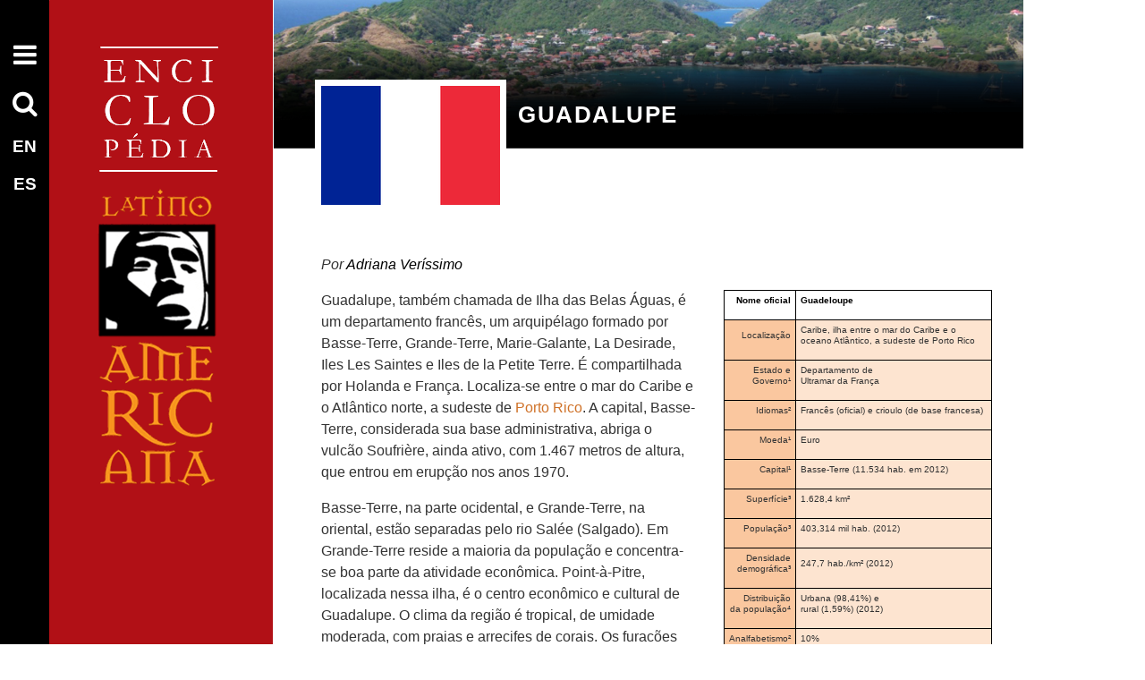

--- FILE ---
content_type: text/html;charset=utf-8
request_url: https://latinoamericana.wiki.br/verbetes/g/guadalupe
body_size: 9190
content:
<!DOCTYPE html>
<html xmlns="http://www.w3.org/1999/xhtml" lang="pt-br" dir="ltr" xml:lang="pt-br">
  <head>
    <meta http-equiv="Content-Type" content="text/html; charset=utf-8" />

    
        <base href="https://latinoamericana.wiki.br/verbetes/g/guadalupe/" /><!--[if lt IE 7]></base><![endif]-->
    

    
        

<meta content="text/plain" name="DC.format" /><meta content="Verbete" name="DC.type" /><meta content="País" name="keywords" /><meta content="2016-09-05T17:13:36-02:00" name="DC.date.modified" /><meta content="País" name="DC.subject" /><meta content="2015-08-13T11:33:35-02:00" name="DC.date.created" /><meta content="pt-br" name="DC.language" />

  
    <style type="text/css" media="screen">
/* - reset.css - */
@media screen {
/* https://latinoamericana.wiki.br/portal_css/reset.css?original=1 */
/* */
* { margin: 0; padding: 0; }
* :link,:visited { text-decoration:none }
* ul,ol { list-style:none; }
* li { display: inline; }
* h1,h2,h3,h4,h5,h6,pre,code { font-size:1em; }
* a img,:link img,:visited img { border:none }
a { outline: none; }
table { border-spacing: 0; }
img { vertical-align: text-bottom; }
iframe { border-width: 0; border-style:none; }
/* */

}

</style>
    <link rel="stylesheet" type="text/css" href="https://latinoamericana.wiki.br/portal_css/Sunburst%20Theme/base-cachekey-f801343216ef2c8d6e9d62cbd0ad7a7e.css" />
        <!--[if lt IE 8]>    
    
    <link rel="stylesheet" type="text/css" media="screen" href="https://latinoamericana.wiki.br/portal_css/Sunburst%20Theme/IEFixes-cachekey-ebed721cef1aee19b38a79e1bed520fe.css" />
        <![endif]-->
    

  
  
    <script type="text/javascript" src="https://latinoamericana.wiki.br/portal_javascripts/Sunburst%20Theme/resourceplone.app.jquery-cachekey-1ef4081a934bf553da9204e8b9ef5a4b.js"></script>


<title>Guadalupe — Enciclopédia Latinoamericana</title>
        
    <link rel="canonical" href="https://latinoamericana.wiki.br/verbetes/g/guadalupe" />

    
    


<script type="text/javascript">
        jQuery(function($){
            if (typeof($.datepicker) != "undefined"){
              $.datepicker.setDefaults(
                jQuery.extend($.datepicker.regional['pt-BR'],
                {dateFormat: 'dd/mm/yy'}));
            }
        });
        </script>




    <link rel="search" href="https://latinoamericana.wiki.br/@@search" title="Buscar neste site" />



        
        
        
        
        

        
        <meta name="generator" content="Plone - http://plone.org" />
    


    <meta content="width=device-width, initial-scale=1.0" name="viewport" />
    <title>Enciclopédia Latinoamericana</title>
    <link rel="shortcut icon" href="/++theme++Default/src/favicon.ico" type="image/x-icon" />
    <link rel="apple-touch-icon" href="/++theme++Default/src/touch_icon.png" />
    <link rel="stylesheet" href="//maxcdn.bootstrapcdn.com/font-awesome/4.3.0/css/font-awesome.min.css" />

  </head>

<body dir="ltr" class="template-view portaltype-entry site-Plone section-verbetes subsection-g subsection-g-guadalupe userrole-anonymous"><div id="wrapper">

  <!-- HEADER -->

    <header id="main-header">

      <div id="logo" class="header-tile logo-normal">
       <a href="https://latinoamericana.wiki.br" title="Enciclopédia Latinoamericana"><img src="/++theme++Default/src/logo.png" alt="Logo da Enciclopédia Latinoamericana" width="250" height="591" /></a>
      </div>

      <div id="logo" class="header-tile logo-mobile">
       <a href="https://latinoamericana.wiki.br" title="Enciclopédia Latinoamericana"><img src="/++theme++Default/src/logo-mobile.png" alt="Logo da Enciclopédia Latinoamericana" width="360" height="117" /></a>
      </div>

    </header>

    <div class="navigation">
      <a class="open-nav icones">
        <i class="fa fa-bars"></i>
      </a>
      <nav id="main-navigation">
        <ul><li id="portaltab-index_html" class="plain"><a href="https://latinoamericana.wiki.br" title="">Página Inicial</a></li><li id="portaltab-apresentacao" class="plain"><a href="https://latinoamericana.wiki.br/apresentacao" title="">Apresentação</a></li><li id="portaltab-sobre-o-portal" class="plain"><a href="https://latinoamericana.wiki.br/sobre-o-portal" title="">Sobre o Portal</a></li><li id="portaltab-introducao" class="plain"><a href="https://latinoamericana.wiki.br/introducao" title="">Introdução</a></li><li id="portaltab-verbetes" class="selected"><a href="https://latinoamericana.wiki.br/verbetes" title="">Verbetes</a></li><li id="portaltab-america-latina-em-mapas" class="plain"><a href="https://latinoamericana.wiki.br/america-latina-em-mapas" title="">América Latina em Mapas</a></li><li id="portaltab-america-latina-em-numeros" class="plain"><a href="https://latinoamericana.wiki.br/america-latina-em-numeros" title="">América Latina em Números</a></li><li id="portaltab-autores" class="plain"><a href="https://latinoamericana.wiki.br/autores" title="">Autores</a></li><li id="portaltab-expediente" class="plain"><a href="https://latinoamericana.wiki.br/expediente" title="">Expediente</a></li></ul>
      </nav>
      <a href="https://latinoamericana.wiki.br/@@search" class="icones" id="link-search">
            <i class="fa fa-search"></i>
          </a>
      <div class="idiomas" id="link-en">
        <a href="/en">EN</a>
      </div>
      <div class="idiomas" id="link-es">
         <a href="/es">ES</a>
      </div>
      
    </div>

  <!-- CONTEUDO -->

    <div id="main" role="main">

      <div class="busca"><div id="portal-searchbox">

    <form id="nolivesearchGadget_form" action="https://latinoamericana.wiki.br/@@search">

        <div class="LSBox">
        <label class="hiddenStructure" for="nolivesearchGadget">Busca</label>

        <input name="Title" type="text" size="18" title="Pesquisar na Latinoamericana" placeholder="Pesquisar na Latinoamericana" accesskey="4" class="searchField" id="nolivesearchGadget" />

        <input class="searchButton" type="submit" value="" />

        

        <div class="LSResult" id="LSResult"><div class="LSShadow" id="LSShadow"></div></div>
        </div>
    </form>

    <div id="portal-advanced-search" class="hiddenStructure">
        <a href="https://latinoamericana.wiki.br/@@search" accesskey="5">Busca Avançada…</a>
    </div>

</div></div>

      

      <main id="main-content">

            <div id="viewlet-above-content">
</div>

            
                <div class="">

                    

                    

    <dl class="portalMessage info" id="kssPortalMessage" style="display:none">
        <dt>Info</dt>
        <dd></dd>
    </dl>



                    
                        <div id="content">

                            

                            
      <div vocab="http://schema.org/" typeof="Article">
        
        <div class="entry-background">
          <img src="https://latinoamericana.wiki.br/verbetes/g/guadalupe/@@images/background.jpeg" alt="Guadalupe" title="Guadalupe" height="336" width="2000" />
          <span class="image-byline"></span>
          <img src="++theme++Default/src/gradiente.png" class="gradiente" />
        </div>

        <div class="entry-header">
          <img src="https://latinoamericana.wiki.br/verbetes/g/guadalupe/@@images/2978623c-0d89-4692-ac08-b623ed2c5b7a.png" alt="Guadalupe" title="Guadalupe" height="133" width="200" />
          <span class="image-byline"></span>
          <h1 property="name" class="documentFirstHeading">Guadalupe</h1>
          <p class="entry-subtitle">
            
          </p>
        </div>

        <div class="entry-content">

          <p property="author" class="entry-author">
            <a href="https://latinoamericana.wiki.br/autores/av">
              Adriana Veríssimo
            </a>
            <span class="author-warning"><span>
          </span></span></p>

          

          <div id="content-core">
            <div property="text" class="">
              <div><div class="tabela-pais">
<div class="_idGenObjectStyleOverride-1" id="_idContainer294">
<table class="Sem-estilo-de-tabela TableOverride-5" id="table013"><colgroup><col class="_idGenTableRowColumn-40" /><col class="_idGenTableRowColumn-41" /></colgroup>
<tbody>
<tr class="Sem-estilo-de-tabela _idGenTableRowColumn-25">
<td class="Sem-estilo-de-tabela CellOverride-144">
<p class="Ficha-r-pida-esq" style="text-align: right; "><span class="CharOverride-3">Nome oficial</span></p>
</td>
<td class="Sem-estilo-de-tabela CellOverride-144">
<p class="Ficha-r-pida-dir">Guadeloupe</p>
</td>
</tr>
<tr class="Sem-estilo-de-tabela _idGenTableRowColumn-42">
<td class="Sem-estilo-de-tabela CellOverride-145">
<p class="Ficha-r-pida-esq" style="text-align: right; "><span class="CharOverride-3">Localização</span></p>
</td>
<td class="Sem-estilo-de-tabela CellOverride-145">
<p class="Ficha-r-pida-dir">Caribe, ilha entre o mar do Caribe e o oceano Atlântico, a sudeste de Porto Rico</p>
</td>
</tr>
<tr class="Sem-estilo-de-tabela _idGenTableRowColumn-22">
<td class="Sem-estilo-de-tabela CellOverride-145">
<p class="Ficha-r-pida-esq" style="text-align: right; "><span class="CharOverride-3">Estado e Governo</span><span class="CharOverride-3">¹</span></p>
</td>
<td class="Sem-estilo-de-tabela CellOverride-145">
<p class="Ficha-r-pida-dir">Departamento de<br />Ultramar da França</p>
</td>
</tr>
<tr class="Sem-estilo-de-tabela _idGenTableRowColumn-22">
<td class="Sem-estilo-de-tabela CellOverride-145">
<p class="Ficha-r-pida-esq" style="text-align: right; "><span class="CharOverride-3">Idiomas<span>²</span></span></p>
</td>
<td class="Sem-estilo-de-tabela CellOverride-145">
<p class="Ficha-r-pida-dir">Francês (oficial) e crioulo (de base francesa)</p>
</td>
</tr>
<tr class="Sem-estilo-de-tabela _idGenTableRowColumn-15">
<td class="Sem-estilo-de-tabela CellOverride-145">
<p class="Ficha-r-pida-esq" style="text-align: right; "><span class="CharOverride-3">Moeda<span>¹</span></span></p>
</td>
<td class="Sem-estilo-de-tabela CellOverride-145">
<p class="Ficha-r-pida-dir">Euro</p>
</td>
</tr>
<tr class="Sem-estilo-de-tabela _idGenTableRowColumn-22">
<td class="Sem-estilo-de-tabela CellOverride-145">
<p class="Ficha-r-pida-esq" style="text-align: right; "><span class="CharOverride-3">Capital¹</span></p>
</td>
<td class="Sem-estilo-de-tabela CellOverride-145">
<p class="Ficha-r-pida-dir">Basse-Terre (11.534 hab. em 2012)</p>
</td>
</tr>
<tr class="Sem-estilo-de-tabela _idGenTableRowColumn-15">
<td class="Sem-estilo-de-tabela CellOverride-145">
<p class="Ficha-r-pida-esq" style="text-align: right; "><span class="CharOverride-3">Superfície<span>³</span></span></p>
</td>
<td class="Sem-estilo-de-tabela CellOverride-145">
<p class="Ficha-r-pida-dir">1.628,4 km<span>²</span></p>
</td>
</tr>
<tr class="Sem-estilo-de-tabela _idGenTableRowColumn-15">
<td class="Sem-estilo-de-tabela CellOverride-145">
<p class="Ficha-r-pida-esq" style="text-align: right; "><span class="CharOverride-3">Populaçã</span><span class="CharOverride-3">o<span>³</span></span></p>
</td>
<td class="Sem-estilo-de-tabela CellOverride-145">
<p class="Ficha-r-pida-dir">403,314 mil hab. (2012)</p>
</td>
</tr>
<tr class="Sem-estilo-de-tabela _idGenTableRowColumn-22">
<td class="Sem-estilo-de-tabela CellOverride-145">
<p class="Ficha-r-pida-esq" style="text-align: right; "><span class="CharOverride-3">Densidade demográfica<span>³</span></span></p>
</td>
<td class="Sem-estilo-de-tabela CellOverride-145">
<p class="Ficha-r-pida-dir">247,7 hab./km<span>²</span> (2012)</p>
</td>
</tr>
<tr class="Sem-estilo-de-tabela _idGenTableRowColumn-22">
<td class="Sem-estilo-de-tabela CellOverride-145">
<p class="Ficha-r-pida-esq" style="text-align: right; "><span class="CharOverride-3">Distribuição <br />da população⁴</span></p>
</td>
<td class="Sem-estilo-de-tabela CellOverride-145">
<p class="Ficha-r-pida-dir">Urbana (98,41%) e<br /><span>rural (1,59%) (2012)</span></p>
</td>
</tr>
<tr class="Sem-estilo-de-tabela _idGenTableRowColumn-15">
<td class="Sem-estilo-de-tabela CellOverride-145">
<p class="Ficha-r-pida-esq" style="text-align: right; "><span class="CharOverride-3">Analfabetismo<span>²</span></span></p>
</td>
<td class="Sem-estilo-de-tabela CellOverride-145">
<p class="Ficha-r-pida-dir">10%</p>
</td>
</tr>
<tr class="Sem-estilo-de-tabela _idGenTableRowColumn-49">
<td class="Sem-estilo-de-tabela CellOverride-145">
<p class="Ficha-r-pida-esq" style="text-align: right; "><span class="CharOverride-3">Composiçã</span><span class="CharOverride-3">o étnica</span><span class="CharOverride-3">⁵</span></p>
</td>
<td class="Sem-estilo-de-tabela CellOverride-145">
<p class="Ficha-r-pida-dir">Negros e mestiços de negros (90%), brancos (5%) e<br />indianos do leste, libaneses e chineses (5%)</p>
</td>
</tr>
<tr class="Sem-estilo-de-tabela _idGenTableRowColumn-42">
<td class="Sem-estilo-de-tabela CellOverride-145">
<p class="Ficha-r-pida-esq" style="text-align: right; "><span class="CharOverride-3">Religiões<span>⁵</span></span></p>
</td>
<td class="Sem-estilo-de-tabela CellOverride-145">
<p class="Ficha-r-pida-dir">Católica romana (95%), hindu e religiões africanas (4%) e protestantes (1%)</p>
</td>
</tr>
<tr class="Sem-estilo-de-tabela _idGenTableRowColumn-42">
<td class="Sem-estilo-de-tabela CellOverride-145">
<p class="Ficha-r-pida-esq" style="text-align: right; "><span class="CharOverride-3">PIB<span>³</span></span></p>
</td>
<td class="Sem-estilo-de-tabela CellOverride-145">
<p class="Ficha-r-pida-dir">€ 8,11 bilhões (2012)</p>
</td>
</tr>
<tr class="Sem-estilo-de-tabela _idGenTableRowColumn-42">
<td class="Sem-estilo-de-tabela CellOverride-145">
<p class="Ficha-r-pida-esq" style="text-align: right; "><span class="CharOverride-3">PIB <em>per capita<span>³</span></em></span></p>
</td>
<td class="Sem-estilo-de-tabela CellOverride-145">
<p class="Ficha-r-pida-dir"><span>€ 20.108 (2012)</span></p>
</td>
</tr>
<tr class="Sem-estilo-de-tabela _idGenTableRowColumn-50">
<td class="Sem-estilo-de-tabela CellOverride-146">
<p class="Ficha-r-pida-esq" style="text-align: right; "><span class="CharOverride-3">Eleições⁶</span></p>
</td>
<td class="Sem-estilo-de-tabela CellOverride-146">
<p class="Ficha-r-pida-dir">Prefeito nomeado pelo governo francês. Legislativo composto pelo Conselho Geral, de 21 membros, e pelo Conselho Regional, de 41 membros. Guadalupe tem 4 deputados e 3 senadores no Parlamento francês. As eleições ocorrem a cada 6 anos por sufrágio universal, com direito à reeleição.</p>
</td>
</tr>
</tbody>
</table>
<p class="Tabela-Fonte">Fontes:<br />¹ Informações do <em>Ministère des Outre-Mer</em><br />² <em>Ethnologue: Languages of the World</em><br />³ <em>Institute national de la statistique et des études économiques (INSEE)</em><br />⁴ ONU. <em>World Urbanization Prospects, the 2014 Revision<br /></em><span>⁵ CIA. <em>World Factbook</em>, 2006<br /></span><span>⁶ </span><span>DROM-COM</span></p>
</div>
</div>
<p>Guadalupe, também chamada de Ilha das Belas Águas, é um departamento francês, um arquipélago formado por Basse-Terre, Grande-Terre, Marie-Galante, La Desirade, Iles Les Saintes e Iles de la Petite Terre. É compartilhada por Holanda e França. Localiza-se entre o mar do Caribe e o Atlântico norte, a sudeste de <a href="https://latinoamericana.wiki.br/verbetes/p/porto-rico" class="internal-link"> Porto Rico</a>. A capital, Basse-Terre, considerada sua base administrativa, abriga o vulcão Soufrière, ainda ativo, com 1.467 metros de altura, que entrou em erupção nos anos 1970.</p>
<p>Basse-Terre, na parte ocidental, e Grande-Terre, na oriental, estão separadas pelo rio Salée (Salgado). Em Grande-Terre reside a maioria da população e concentra-se boa parte da atividade econômica. Point-à-Pitre, localizada nessa ilha, é o centro econômico e cultural de Guadalupe. O clima da região é tropical, de umidade moderada, com praias e arrecifes de corais. Os furacões são comuns, especialmente entre os meses de junho e outubro, e prejudicam a <a title="" href="https://latinoamericana.wiki.br/verbetes/e/economia" class="internal-link" target="_self">economia</a>.</p>
<p>Guadalupe é um departamento ultramarino francês. O prefeito é nomeado pelo presidente francês, por indicação do ministro do Interior. Há dois conselhos, um geral e outro regional, com representantes eleitos pela população. Escolhidos, eles elegem o presidente de cada uma das câmaras. O prefeito representa o Poder Executivo e os conselhos representam o Legislativo. Guadalupe tem quatro deputados e dois senadores no Parlamento francês. </p>
<p>Desde março de 2001, Jacques Gillot, do Partido Socialista, é o presidente do Conselho Geral de Guadalupe, cargo para o qual foi reeleito quatro vezes consecutivas. Nos três primeiros pleitos, contou com o apoio de Victorin Lurel, presidente do Conselho Regional e homem forte da <a title="" href="https://latinoamericana.wiki.br/verbetes/e/esquerda" class="internal-link" target="_self">esquerda</a> na ilha. Nas eleições de 2011, no entanto, a esquerda rachou, dividindo-se em “esquerda moderna”, de Gillot, e “esquerda tradicional”, de Lurel.</p>
<p>Há movimentos de pressão importantes para a autonomia, entre eles o Movimento Cristão para a Libertação de Guadalupe (MCLG), o Movimento para a Independência de Guadalupe (MIG) e o Movimento de Renovação Socialista (MRS). <span>Em 2007, as ilhas de San Bartolomeu e San Martín se separaram de Guadalupe e se converteram em coletividades de ultramar, com administração independente. As ilhas dos Santos (Iles Les Saintes) aguardam o referendo para saber se seguem unidas ou não a Guadalupe.</span></p>
<p>Os <a title="" href="https://latinoamericana.wiki.br/verbetes/m/movimentos-sociais" class="internal-link" target="_self">movimentos sociais</a> são representados principalmente pela Federação dos Trabalhadores de Guadalupe (FTG), ligada à CGT francesa, e pela União Geral dos Trabalhadores de Guadalupe (<a href="https://latinoamericana.wiki.br/verbetes/u/ugtg" class="internal-link">UGTG</a>). Suas principais agremiações políticas são o Partido Comunista de Guadalupe (PCG), o Partido Socialista (PS), a Federação do Partido Socialista de Guadalupe (FPSG), dissidência do PS, o Partido Radical de Esquerda (PRE), o Partido Democrático Progressista de Guadalupe (PDPG), a União por uma França Democrática (UFD) e a União por um Movimento Popular (UMP).</p>
<p>A Universidade das Antilhas e da Guiana, em Point-à-Pitre, tem cerca de 12 mil estudantes divididos em cinco <em> campi </em> : dois em Guadalupe, dois na <a href="https://latinoamericana.wiki.br/verbetes/g/guiana-francesa" class="internal-link"> Guiana Francesa </a> e um na <a href="https://latinoamericana.wiki.br/verbetes/m/martinica" class="internal-link"> Martinica</a>. O índice de alfabetização dessa região é alto, abrangendo cerca de 90% da população. É comum encontrarmos nomes da <a title="" href="https://latinoamericana.wiki.br/verbetes/l/literatura" class="internal-link" target="_self">literatura</a> caribenha vindos de Guadalupe, a começar pela importante escritora <a href="https://latinoamericana.wiki.br/verbetes/c/conde-maryse" class="internal-link"> Maryse Condé</a>.</p>
<h2>Economia</h2>
<p>O turismo é a principal fonte de renda, seguido pelo setor de serviços. O cultivo de cana-de-açúcar e de banana, os principais produtos da agricultura local, está em declínio. <span>Guadalupe depende da importação de comida, combustível, roupas, automóveis e materiais de construção. A França é seu principal parceiro comercial. Suas indústrias mais importantes são as do rum, do açúcar e da construção civil. Entre os anos 1950 e 1970, Guadalupe teve altas taxas de desemprego, baixo desenvolvimento e superpopulação, o que levou o governo francês a estimular a migração para a França.</span></p>
<p>Em 2015, o desemprego afetava cerca de 30% da população economicamente ativa. Na década de 1990, em razão da baixa demanda externa pelas bananas, devido à concorrência com as multinacionais americanas que administram as plantações da América Central, houve várias greves de trabalhadores. Os confrontos entre manifestantes e policiais são acontecimentos comuns nos centros urbanos de Guadalupe. A moeda oficial é o euro e Guadalupe faz parte da União Europeia desde 1992. </p>
<p>Em 2012, Guadalupe tornou-se membro associado da Comissão Econômica das Nações Unidas para a América Latina e Caribe (Cepal). Em 2014, o território ingressou na Associação de Estados do Caribe e, no ano seguinte, solicitou sua entrada na Comunidade do Caribe (Caricon). </p>
<h2>História</h2>
<p>Cristóvão Colombo descobriu a ilha em 1493 e a batizou de Santa Maria de Guadalupe, por causa de uma promessa feita a monges espanhóis de que daria o nome dessa santa às terras que descobrisse. Os caribes, que habitavam as ilhas, desapareceram rapidamente em razão do contato com as tropas espanholas que faziam escala nessa região para se abastecer de água e disseminavam entre os índios epidemias e o álcool. Os caribes tinham eliminado os aruaques, índios que viveram nessas ilhas entre os séculos III e IX.</p>
<p>Os franceses instalaram-se em Guadalupe em 1635 e desenvolveram uma atividade econômica baseada no açúcar e na mão de obra escrava. Por esse motivo, no final do século XVII, entre os 40 mil habitantes das ilhas, havia mais de 26 mil negros e 9 mil brancos, além dos índios remanescentes e dos mulatos. Durante o século XVIII, favorecidos pela turbulência na metrópole desencadeada pela Revolução Francesa, e no início do XIX, os britânicos invadiram o arquipélago.</p>
<p>Com a derrota final de Napoleão, Guadalupe retornou ao domínio francês. Em 1848, foi abolida a escravidão com a intervenção do político Victor Schoelcher. Isso significou a libertação de 87 mil escravos. Desde 1871, Guadalupe tem representantes no Parlamento francês, e, em 1946, tornou-se um departamento ultramarino. No século XX, recebeu imigrantes da Síria, do Líbano e da França. No início dos anos 1960, líderes de esquerda, comunistas e entidades de classe levantaram a bandeira da independência e estimularam várias greves e mobilizações. Nos anos 1980, o governo francês manteve o estatuto das ilhas, mas passou a investir na sua autossuficiência. Nos anos 1990, o tema da independência cedeu lugar para a cultura da negritude e a consciência sobre a preservação e a revalorização do legado cultural dos antepassados.</p>
<p> </p>
<p></p><dl style="width:1024px;" class="image-inline captioned">
<dt><img src="https://latinoamericana.wiki.br/verbetes/g/guadalupe/239584492_2d80b6489e_o.jpg/image" alt="" title="" height="768" width="1024" /></dt>
 <dd class="image-caption" style="width:1024px;">Vista de Terre de Haut, em Basse-Terre, capital de Guadalupe (Jean-Sébastien Roy/Creative Commons)</dd>
</dl>
<p class="TEXTO-Assinatura"></p><dl style="width:1280px;" class="image-inline captioned">
<dt><img src="https://latinoamericana.wiki.br/verbetes/g/guadalupe/8283072496_4aa0474794_o.jpg/image" alt="" title="" height="853" width="1280" /></dt>
 <dd class="image-caption" style="width:1280px;">O vulcão La Grande Soufrière, em Basse-Terre, Guadalupe (Rhodeson/Creative Commons)</dd>
</dl>
<p class="TEXTO-Assinatura"> </p>
<p class="TEXTO-Assinatura"><strong>Indicadores demográficos de Guadalupe</strong></p>
<table class="Sem-estilo-de-tabela TableOverride-2" id="table002"><colgroup><col class="_idGenTableRowColumn-10" /><col class="_idGenTableRowColumn-11" /><col class="_idGenTableRowColumn-11" /><col class="_idGenTableRowColumn-11" /><col class="_idGenTableRowColumn-11" /><col class="_idGenTableRowColumn-11" /><col class="_idGenTableRowColumn-11" /><col class="_idGenTableRowColumn-11" /><col class="_idGenTableRowColumn-11" /><col class="_idGenTableRowColumn-11" /><col class="_idGenTableRowColumn-11" /><col class="_idGenTableRowColumn-12" /></colgroup>
<tbody>
<tr class="Sem-estilo-de-tabela _idGenTableRowColumn-13">
<td class="Sem-estilo-de-tabela CellOverride-4"></td>
<td class="Sem-estilo-de-tabela CellOverride-4">
<p class="Tabela-Gravata"><span class="CharOverride-3">1950</span></p>
</td>
<td class="Sem-estilo-de-tabela CellOverride-4">
<p class="Tabela-Gravata"><span class="CharOverride-3">1960</span></p>
</td>
<td class="Sem-estilo-de-tabela CellOverride-4">
<p class="Tabela-Gravata"><span class="CharOverride-3">1970</span></p>
</td>
<td class="Sem-estilo-de-tabela CellOverride-4">
<p class="Tabela-Gravata"><span class="CharOverride-3">1980</span></p>
</td>
<td class="Sem-estilo-de-tabela CellOverride-4">
<p class="Tabela-Gravata"><span class="CharOverride-3">1990</span></p>
</td>
<td class="Sem-estilo-de-tabela CellOverride-4">
<p class="Tabela-Gravata"><span class="CharOverride-3">2000</span></p>
</td>
<td class="Sem-estilo-de-tabela CellOverride-5">
<p class="Tabela-Gravata"><span class="CharOverride-3">2010</span></p>
</td>
<td class="Sem-estilo-de-tabela CellOverride-5">
<p class="Tabela-Gravata"><span class="CharOverride-3">2020*</span></p>
</td>
</tr>
<tr class="Sem-estilo-de-tabela _idGenTableRowColumn-14">
<td class="Sem-estilo-de-tabela CellOverride-1">
<p class="Tabela-Esquerda" style="text-align: right; "><span class="CharOverride-3">População<br />(mil habitantes)</span></p>
</td>
<td class="Sem-estilo-de-tabela CellOverride-6">
<p class="Tabela-Direita">210</p>
</td>
<td class="Sem-estilo-de-tabela CellOverride-6">
<p class="Tabela-Direita">275</p>
</td>
<td class="Sem-estilo-de-tabela CellOverride-6">
<p class="Tabela-Direita">319</p>
</td>
<td class="Sem-estilo-de-tabela CellOverride-7">
<p class="Tabela-Direita">326</p>
</td>
<td class="Sem-estilo-de-tabela CellOverride-7">
<p class="Tabela-Direita">385</p>
</td>
<td class="Sem-estilo-de-tabela CellOverride-7">
<p class="Tabela-Direita">425</p>
</td>
<td class="Sem-estilo-de-tabela CellOverride-9">
<p class="Tabela-Direita">459</p>
</td>
<td class="Sem-estilo-de-tabela CellOverride-9">
<p class="Tabela-Direita">480</p>
</td>
</tr>
<tr class="Sem-estilo-de-tabela _idGenTableRowColumn-13">
<td class="Sem-estilo-de-tabela CellOverride-2">
<p class="Tabela-Esquerda" style="text-align: right; "><span class="CharOverride-3">Densidade demográfica <br />(hab./km²</span><span class="CharOverride-3">)</span></p>
</td>
<td class="Sem-estilo-de-tabela CellOverride-10">
<p class="Tabela-Direita">123</p>
</td>
<td class="Sem-estilo-de-tabela CellOverride-10">
<p class="Tabela-Direita">161</p>
</td>
<td class="Sem-estilo-de-tabela CellOverride-10">
<p class="Tabela-Direita">187</p>
</td>
<td class="Sem-estilo-de-tabela CellOverride-11">
<p class="Tabela-Direita">191</p>
</td>
<td class="Sem-estilo-de-tabela CellOverride-11">
<p class="Tabela-Direita">226</p>
</td>
<td class="Sem-estilo-de-tabela CellOverride-11">
<p class="Tabela-Direita">250</p>
</td>
<td class="Sem-estilo-de-tabela CellOverride-13">
<p class="Tabela-Direita">269</p>
</td>
<td class="Sem-estilo-de-tabela CellOverride-13">
<p class="Tabela-Direita">282</p>
</td>
</tr>
<tr class="Sem-estilo-de-tabela _idGenTableRowColumn-13">
<td class="Sem-estilo-de-tabela CellOverride-2">
<p class="Tabela-Esquerda" style="text-align: right; "><span class="CharOverride-3">População urbana (%)¹</span></p>
</td>
<td class="Sem-estilo-de-tabela CellOverride-10">
<p class="Tabela-Direita">35,80</p>
</td>
<td class="Sem-estilo-de-tabela CellOverride-10">
<p class="Tabela-Direita">59,44</p>
</td>
<td class="Sem-estilo-de-tabela CellOverride-10">
<p class="Tabela-Direita">79,38</p>
</td>
<td class="Sem-estilo-de-tabela CellOverride-11">
<p class="Tabela-Direita">91,00</p>
</td>
<td class="Sem-estilo-de-tabela CellOverride-11">
<p class="Tabela-Direita">96,37</p>
</td>
<td class="Sem-estilo-de-tabela CellOverride-11">
<p class="Tabela-Direita">98,40</p>
</td>
<td class="Sem-estilo-de-tabela CellOverride-13">
<p class="Tabela-Direita">98,41</p>
</td>
<td class="Sem-estilo-de-tabela CellOverride-13">
<p class="Tabela-Direita">98,46</p>
</td>
</tr>
<tr class="Sem-estilo-de-tabela _idGenTableRowColumn-13">
<td class="Sem-estilo-de-tabela CellOverride-2">
<p class="Tabela-Esquerda" style="text-align: right; "><span class="CharOverride-3">População rural (%)¹</span></p>
</td>
<td class="Sem-estilo-de-tabela CellOverride-10">
<p class="Tabela-Direita">64,20</p>
</td>
<td class="Sem-estilo-de-tabela CellOverride-10">
<p class="Tabela-Direita">40,56</p>
</td>
<td class="Sem-estilo-de-tabela CellOverride-10">
<p class="Tabela-Direita">20,62</p>
</td>
<td class="Sem-estilo-de-tabela CellOverride-11">
<p class="Tabela-Direita">9,00</p>
</td>
<td class="Sem-estilo-de-tabela CellOverride-11">
<p class="Tabela-Direita">3,63</p>
</td>
<td class="Sem-estilo-de-tabela CellOverride-11">
<p class="Tabela-Direita">1,60</p>
</td>
<td class="Sem-estilo-de-tabela CellOverride-13">
<p class="Tabela-Direita">1,59</p>
</td>
<td class="Sem-estilo-de-tabela CellOverride-13">
<p class="Tabela-Direita">1,54</p>
</td>
</tr>
<tr class="Sem-estilo-de-tabela _idGenTableRowColumn-15">
<td class="Sem-estilo-de-tabela CellOverride-2">
<p class="Tabela-Esquerda" style="text-align: right; "><span class="CharOverride-3">Participação na população <br />latino-americana (%)***</span></p>
</td>
<td class="Sem-estilo-de-tabela CellOverride-10">
<p class="Tabela-Direita">0,13</p>
</td>
<td class="Sem-estilo-de-tabela CellOverride-10">
<p class="Tabela-Direita">0,12</p>
</td>
<td class="Sem-estilo-de-tabela CellOverride-10">
<p class="Tabela-Direita">0,11</p>
</td>
<td class="Sem-estilo-de-tabela CellOverride-11">
<p class="Tabela-Direita">0,09</p>
</td>
<td class="Sem-estilo-de-tabela CellOverride-11">
<p class="Tabela-Direita">0,09</p>
</td>
<td class="Sem-estilo-de-tabela CellOverride-11">
<p class="Tabela-Direita">0,08</p>
</td>
<td class="Sem-estilo-de-tabela CellOverride-13">
<p class="Tabela-Direita">0,08</p>
</td>
<td class="Sem-estilo-de-tabela CellOverride-13">
<p class="Tabela-Direita">0,07</p>
</td>
</tr>
<tr class="Sem-estilo-de-tabela _idGenTableRowColumn-15">
<td class="Sem-estilo-de-tabela CellOverride-2">
<p class="Tabela-Esquerda" style="text-align: right; "><span class="CharOverride-3">Participação na população <br />mundial (%)</span></p>
</td>
<td class="Sem-estilo-de-tabela CellOverride-10">
<p class="Tabela-Direita">0,008</p>
</td>
<td class="Sem-estilo-de-tabela CellOverride-10">
<p class="Tabela-Direita">0,009</p>
</td>
<td class="Sem-estilo-de-tabela CellOverride-10">
<p class="Tabela-Direita">0,009</p>
</td>
<td class="Sem-estilo-de-tabela CellOverride-11">
<p class="Tabela-Direita">0,007</p>
</td>
<td class="Sem-estilo-de-tabela CellOverride-11">
<p class="Tabela-Direita">0,007</p>
</td>
<td class="Sem-estilo-de-tabela CellOverride-11">
<p class="Tabela-Direita">0,007</p>
</td>
<td class="Sem-estilo-de-tabela CellOverride-13">
<p class="Tabela-Direita">0,007</p>
</td>
<td class="Sem-estilo-de-tabela CellOverride-13">
<p class="Tabela-Direita">0.006</p>
</td>
</tr>
</tbody>
</table>
<p class="Tabela-Fonte">Fontes: ONU. <em><span class="CharOverride-1">World Population Prospects:</span> The 2012 Revision Database<br /></em><span>¹ Dados sobre a população urbana e rural retirados de ONU. </span><em>World Urbanization Prospects, the 2014 Revision </em></p>
<p class="Tabela-Fonte"><span>* Projeção. | **Estimativas por quinquênios. | *** Inclui o Caribe.</span></p>
<p class="Tabela-Fonte">Obs.: Informações sobre fontes primárias e metodologia de apuração (incluindo eventuais mudanças) são encontradas na base de dados ou no documento indicado.</p>
<p class="TEXTO-Assinatura"> </p>
<h2 class="titulo-mapas">Mapas</h2>
<p><img src="https://latinoamericana.wiki.br/verbetes/g/guadalupe/guadalupe1.png/@@images/04f29fd7-a89f-4c39-abf1-8c951f6dad64.png" alt="" class="image-inline" title="" /></p>
<div id="bibliografia">
<p id="bibliografia-titulo">Bibliografia</p>
<ul id="bibliografia-itens">
<li>APPANAH-MOURIQUAND, Natacha et al. <em>Patrimoine créole. Geomagazine</em>. Paris: Prisma Presse, n. 309, nov. 2004. p. 59-108.</li>
<li>ENCICLOPÉDIA DO MUNDO CONTEMPORÂNEO. 3. ed. revisada e atualizada. Rio de Janeiro/São Paulo: Terceiro Milênio/Publifolha, 2002.</li>
<li>THE NEW ENCYCLOPAEDIA BRITANNICA INC. London: Encyclopaedia Britannica, v. 7, 1985.</li>
</ul>
<div></div>
<div><strong>Sites</strong></div>
<ul>
<li>http://www.guadeloupe-antilles.com; http://www.diplomatie.gouv.fr; http://www.odci.gov</li>
</ul>
</div></div>
            </div>
          </div>

        </div>

        <div class="relatedItems">
    <div class="visualClear" id="clear-space-before-relatedItemBox"><!-- --></div>
    <dl id="relatedItemBox">
        <dt>Conteúdo relacionado</dt>
        
            <dd>
                <span class="contenttype-entry">
                    
                    <a href="https://latinoamericana.wiki.br/verbetes/e/economia" class="state-published" title="">Economia</a>
                </span>
            </dd>
        
        
            <dd>
                <span class="contenttype-entry">
                    
                    <a href="https://latinoamericana.wiki.br/verbetes/c/conde-maryse" class="state-published" title="">Condé, Maryse</a>
                </span>
            </dd>
        
        
            <dd>
                <span class="contenttype-entry">
                    
                    <a href="https://latinoamericana.wiki.br/verbetes/m/martinica" class="state-published" title="">Martinica</a>
                </span>
            </dd>
        
        
            <dd>
                <span class="contenttype-entry">
                    
                    <a href="https://latinoamericana.wiki.br/verbetes/s/social-questao" class="state-published" title="">Social, Questão</a>
                </span>
            </dd>
        
        
            <dd>
                <span class="contenttype-entry">
                    
                    <a href="https://latinoamericana.wiki.br/verbetes/u/ugtg" class="state-published" title="">UGTG</a>
                </span>
            </dd>
        
    </dl>
</div>



    <div class="visualClear"><!-- --></div>

    <div class="documentActions">
        

        

    </div>



        




      </div>
    
                        </div>
                    

                    
                </div>
            

            <div id="viewlet-below-content">





</div>
        </main>

      


      <div class="clear"> </div>

        <!-- FOOTER -->
        <footer role="contentinfo">

          <div class="endereco">
            <a href="http://www.boitempoeditorial.com.br"><img src="/++theme++Default/src/logo-footer.png" alt="Logo da Boitempo Editorial" width="74" height="87" /></a>
            R. Pereira Leite, 373 | Sumarezinho | 05442-000 <br />
            São Paulo | SP | Brasil <br />
            Tel.: (55 11) 3875-7285/50 <br />
            Fax: (55 11) 3872-6869 <br />
            Copyright 2015 Boitempo
          </div>

          <div class="social-footer">
            <em>Siga a Boitempo</em>
            <a href="https://www.facebook.com/Boitempo" target="_blank" class="ico-facebook" title="Facebook"> Facebook
            </a>

            <a href="https://twitter.com/editoraboitempo" target="_blank" class="ico-twitter" title="Twitter"> twitter</a>

            <a href="https://plus.google.com/u/0/100538854637780878070/posts" target="_blank" class="ico-gplus" title="Google Plus"> google +</a>

            <a href="https://www.youtube.com/user/imprensaboitempo" target="_blank" class="ico-youtube" title="Youtube"> youtube</a>

            <a href="https://instagram.com/boitempo" target="_blank" class="ico-instagram" title="Instagram"> instagram</a>

          </div>

        </footer>

    </div>

  </div><div class="clear"> </div>
            





<script>
  (function(i,s,o,g,r,a,m){i['GoogleAnalyticsObject']=r;i[r]=i[r]||function(){
  (i[r].q=i[r].q||[]).push(arguments)},i[r].l=1*new Date();a=s.createElement(o),
  m=s.getElementsByTagName(o)[0];a.async=1;a.src=g;m.parentNode.insertBefore(a,m)
  })(window,document,'script','https://www.google-analytics.com/analytics.js','ga');

  ga('create', 'UA-36487992-2', 'auto');
  ga('send', 'pageview');

</script>
        <script defer src="https://static.cloudflareinsights.com/beacon.min.js/vcd15cbe7772f49c399c6a5babf22c1241717689176015" integrity="sha512-ZpsOmlRQV6y907TI0dKBHq9Md29nnaEIPlkf84rnaERnq6zvWvPUqr2ft8M1aS28oN72PdrCzSjY4U6VaAw1EQ==" data-cf-beacon='{"version":"2024.11.0","token":"835794c8cc084a63965a9f77a59dca89","r":1,"server_timing":{"name":{"cfCacheStatus":true,"cfEdge":true,"cfExtPri":true,"cfL4":true,"cfOrigin":true,"cfSpeedBrain":true},"location_startswith":null}}' crossorigin="anonymous"></script>
</body>
</html>